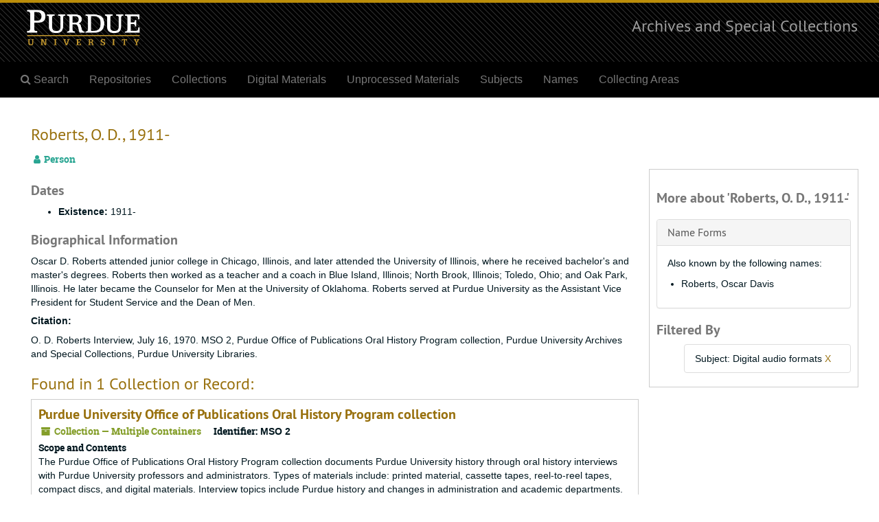

--- FILE ---
content_type: text/html;charset=utf-8
request_url: https://archives.lib.purdue.edu/agents/people/1250?&filter_fields%5B%5D=subjects&filter_values%5B%5D=Digital+audio+formats
body_size: 4119
content:
<!DOCTYPE html>
<html lang="en">
<head>
	<meta charset="utf-8"/>
	<meta http-equiv="X-UA-Compatible" content="IE=edge"/>
	<meta name="viewport" content="width=device-width, initial-scale=1">
	<link href="/assets/favicon-ed23e1f2e2ab3ee297671bdbe9988548483231f31a460f595e0d84272f7e356b.ico" rel="shortcut icon" type="image/x-icon" />
	<title>Roberts, O. D., 1911- | Archives and Special Collections</title>
	<meta name="csrf-param" content="authenticity_token" />
<meta name="csrf-token" content="qVoFJT0fFczl3Ke+qxSGf2vhntlGlzCpQVlu7sDCTKSSw2dXuZRUMCNRojQmCHJRQKn9qGKUaYv8jDHb8ie+WA==" />

		<meta name="referrer" content="origin-when-cross-origin" />

	<script>
	 var APP_PATH = '/';
	 var SHOW_IDENTIFIERS_IN_TREE = false;
	</script>

	<link rel="stylesheet" media="all" href="/assets/application-c5ef6c3837eb5dfa7dbdd56630bce29abae71206f816c2cb3e936573b66c3028.css" />
	<script src="/assets/application-77406bf697558af1e782ad28fa7dc1be6c4f18508271369d4a2d9ef7aac90c32.js"></script>

	  <script type="application/ld+json">
    {
  "@context": "http://schema.org/",
  "@type": "Person",
  "@id": "https://archives.lib.purdue.edu/agents/people/1250",
  "name": "Roberts, O. D., 1911-",
  "alternateName": [
    "Roberts, Oscar Davis"
  ],
  "description": "Oscar D. Roberts attended junior college in Chicago, Illinois, and later attended the University of Illinois, where he received bachelor's and master's degrees. Roberts then worked as a teacher and a coach in Blue Island, Illinois; North Brook, Illinois; Toledo, Ohio; and Oak Park, Illinois. He later became the Counselor for Men at the University of Oklahoma. Roberts served at Purdue University as the Assistant Vice President for Student Service and the Dean of Men.  O. D. Roberts Interview, July 16, 1970. MSO 2, Purdue Office of Publications Oral History Program collection, Purdue University Archives and Special Collections, Purdue University Libraries."
}
  </script>


			<!-- Begin plugin layout -->
			<link type="text/css" href="/assets/style.css" rel="stylesheet">
<!-- Google tag (gtag.js) -->
<script async src="https://www.googletagmanager.com/gtag/js?id=G-6R95CSJB8F"></script>
<script>
  window.dataLayer = window.dataLayer || [];
  function gtag(){dataLayer.push(arguments);}
  gtag('js', new Date());

  gtag('config', 'G-6R95CSJB8F');
</script>

			<!-- End plugin layout -->
			<!-- Begin plugin layout -->
			<link rel="stylesheet" media="screen" href="/assets/css/aeon_request_action.css" />

			<!-- End plugin layout -->

<!-- HTML5 shim and Respond.js for IE8 support of HTML5 elements and media queries -->
<!-- WARNING: Respond.js doesn't work if you view the page via file:// -->
<!--[if lt IE 9]>
	<script src="https://oss.maxcdn.com/html5shiv/3.7.3/html5shiv.min.js"></script>
	<script src="https://oss.maxcdn.com/respond/1.4.2/respond.min.js"></script>
<![endif]-->
</head>

<body>


	<div class="skipnav">
  <a class="sr-only sr-only-focusable" href="#maincontent">Skip to main content</a>
</div>


	<div class="container-fluid no-pad">
		<section id="header">
  <div class="row">
    <div class="col-sm-4 hidden-xs">
    	<a href="/">
    		<img class="logo" src="/assets/logo.png" alt="Purdue University" />
    	</a>
    </div>
    <div class="col-sm-8 h1 text-right">
        <a title="Return to the Archives Home" href="https://archives.lib.purdue.edu">
        	Archives and Special Collections
    	</a>
    </div>
  </div>
</section>

		<section id="navigation">
  <nav class="navbar navbar-default" aria-label="top-level navigation">
    <div class="navbar-header top-bar">
      <button type="button" class="navbar-toggle collapsed" data-toggle="collapse" data-target="#collapsemenu"
              aria-expanded="false">
        <span class="sr-only">Toggle navigation</span>
        <span class="icon-bar"></span>
        <span class="icon-bar"></span>
        <span class="icon-bar"></span>
      </button>
      <div class="collapse navbar-collapse" id="collapsemenu">
        <ul class="nav nav navbar-nav">
            <li>
              <a title="Search Archives" href="/search?reset=true">
                <span class="fa fa-search" aria-hidden="true"></span>
                <span>Search</span>
</a>            </li>
            <li><a href="/repositories">Repositories</a></li>
            <li><a href="/repositories/resources">Collections</a></li>
            <li><a href="/objects?limit=digital_object">Digital Materials</a></li>
            <li><a href="/accessions">Unprocessed Materials</a></li>
            <li><a href="/subjects">Subjects</a></li>
            <li><a href="/agents">Names</a></li>
            <li><a href="/classifications">Collecting Areas</a></li>
        </ul>
      </div>
    </div>
  </nav>
</section>

	</div>

	<section id="content" class="container-fluid">
		<a name="maincontent" id="maincontent"></a>
		
		
<div id="main-content" class="agents">

  <div class="row" id="info_row">
    <div class="information col-sm-7">
      

<h1>
    Roberts, O. D., 1911-
</h1>


<div class="badge-and-identifier">
  <div class="record-type-badge agent">
    <i class="fa fa-user"></i>&#160;Person 
  </div>
</div>

    </div>
    <div class="page_actions col-sm-5 right">
      <div title="Page Actions" class="text-right">
 <ul class="list-inline">
      <li class="large-badge  align-center">
              <a id="staff-link" href="#" class="btn btn-default hide" target="_blank">
        <i class="fa fa-pencil fa-3x"></i>
        <br/>
        Staff Only
    </a>

      </li>
 </ul>
</div>

    </div>
  </div>


<div class="row">
  <div class="col-sm-9">
      <h3>Dates</h3>
  <ul>
      <li>
        <b>Existence:</b>     1911-



      </li>
  </ul>

    

        <h3 class="biography">Biographical Information</h3>
        
        
        <p>Oscar D. Roberts attended junior college in Chicago, Illinois, and later attended the University of Illinois, where he received bachelor's and master's degrees. Roberts then worked as a teacher and a coach in Blue Island, Illinois; North Brook, Illinois; Toledo, Ohio; and Oak Park, Illinois. He later became the Counselor for Men at the University of Oklahoma. Roberts served at Purdue University as the Assistant Vice President for Student Service and the Dean of Men.</p>
        <h5>Citation: </h5>
        
          O. D. Roberts Interview, July 16, 1970. MSO 2, Purdue Office of Publications Oral History Program collection, Purdue University Archives and Special Collections, Purdue University Libraries.
  



    
    
    
    
    
    
    
    
    
    
    
    
      <h2>Found in 1 Collection or Record:</h2>
  
       <div class="recordrow" style="clear:both" data-uri="/repositories/2/resources/218">
    

<h3>
    <a class="record-title" href="/repositories/2/resources/218">
      Purdue University Office of Publications Oral History Program collection
    </a>
</h3>


<div class="badge-and-identifier">
  <div class="record-type-badge resource">
    <i class="fa fa-archive"></i>&#160;Collection  &mdash; Multiple Containers
  </div>
    <div class="identifier">
      <span class="id-label">Identifier:</span>&#160;<span class="component">MSO 2</span>
    </div>
</div>

    <div class="recordsummary" style="clear:both">

    <div class="abstract single_note">
      <span class='inline-label'>Scope and Contents</span>
        <p>The Purdue Office of Publications Oral History Program collection documents Purdue University history through oral history interviews with Purdue University professors and administrators. Types of materials include: printed material, cassette tapes, reel-to-reel tapes, compact discs, and digital materials. Interview topics include Purdue history and changes in administration and academic departments.</p>
    </div>

    <div class="dates">
        <strong>Dates: </strong>
      1969 - 1989; Majority of material found within 1970 - 1972
    </div>

  <div class="staff-hidden hide">
  </div>

    

  <div class="result_context">
      <strong>Found in: </strong>
<span class="repo_name">
  <span class='record-type-badge repository' aria-hidden='true'>       <i class='fa fa-home'></i>     </span>
  <a href="/repositories/2">Purdue University Archives and Special Collections</a>
</span>

  </div>




</div>


   </div>

  

  </div>

    <div id="sidebar" class="col-sm-3 sidebar sidebar-container">
      <h3>More about 'Roberts, O. D., 1911-'</h3>
      <div class="acc_holder clear" >
        <div class="panel-group" id="agent_accordion">

            <div class="panel panel-default">
    <div class="panel-heading">
      <h2 class="panel-title">
        <a class="accordion-toggle" data-toggle="collapse"  href="#names_panel" aria-expanded="true">
          Name Forms
        </a>
      </h2>
    </div>
    <div id="names_panel" class="panel-collapse collapse note_panel in">
      <div class="panel-body">
          <p>Also known by the following names:</p>
  <ul class="present_list">
    <li>Roberts, Oscar Davis</li>
  </ul>

      </div>
    </div>
  </div>






        </div>
      </div>
      <script type="text/javascript" >
          initialize_accordion("#agent_accordion .note_panel", "Expand All" , "Collapse All", true);
      </script>

    
<div class="filters">
    <h3>Filtered By </h3>
       <ul>
		  <li class="list-group-item"><span class="filter">Subject: Digital audio formats
			  <a href="/agents/people/1250?"
					title="Remove this filter " class="delete_filter">X</a>
		  </li>
 </ul>
</div>



  </div>
</div>

	</section>

	<script  type="text/javascript" >
		$(".upper-record-details .note-content").each(function(index, element){$(this).readmore(450)});
	</script>

	<div class="panel-footer">
	<ul class="list-inline text-right">
		<li>
			<a href="/">Search</a>
		</li>
		<li>|</li>
		<li>
			<a href="https://purdue.edu" title="Purdue University Home">
				Purdue University
			</a>
		</li>
		<li>|</li>
		<li>
			<a href="https://www.lib.purdue.edu" title="Purdue University Libraries Home">
				Purdue University Libraries
			</a>
		</li>
		<li>|</li>
		<li>
			<a href="https://www.lib.purdue.edu/spcol" title="Archives and Special Collections Home">
				Archives and Special Collections
			</a>
		</li>
		<li>|</li>
		<li>
			<a href="mailto:archives@purdue.edu">Contact Us</a>
		</li>
		<li>|</li>
		<li>
			<a href="/staff">Staff Interface</a>
		</li>
	</ul>
</div>


			<script>
				FRONTEND_URL = "https://archives.lib.purdue.edu/staff";
				RECORD_URI = "/agents/people/1250";
				STAFF_LINK_MODE = "edit";
			</script>

</body>
</html>


--- FILE ---
content_type: text/css
request_url: https://archives.lib.purdue.edu/assets/style.css
body_size: 4148
content:
/** HTML Elements */
a {
    color: #98700d;
}

a:hover, a:visited {
    color: #98700d;
}

h1, .h1 {
    font-weight: 300;
    color: #98700d;
}

h2 {
    font-weight: 300;
    color: #98700d;
}

h3 {
    font-weight: bold;
    color: #777;
}

/** Buttons */
.btn-primary {
    color: #fff;
    background-color: #5B6870;
    border-color: #6E99B4;
}

.btn-primary:hover, .btn-primary:active {
  color: #fff;
  background-color: #6E99B4;
  border-color: #6E99B4;
}

/** Actions Buttons */
.page_action:hover {
    color: #98700d;
}

/** Accordions */
a.accordion-toggle {
    color: #555;
}

/** Breadcrumbs */
.breadcrumb * a {
    color: #98700d; 
}

/** Buttons */
button.subject {
    color: #FF9B1A;
}

.collection, .agent {
    color: #29A592;
}
.collection, .classification {
    color: #98700d;
}
.collection, .resource {
    color: #849E2A;
}
.collection, .subject {
    color: #FF9B1A;
}

/** Containers */
#whats-in-container>h3 {
    color: #777;
    border-bottom: 1px solid #000;
}

.largetree-container tr.current td {
    background-color: #bdbdbd;
}

.largetree-container tr.current {
    outline: 1px solid #999;
}

.largetree-container .indentor {
    background-color: #bdbdbd; 
    background-image: none; 
}

/** Paging Pills */
.pagination>.active>a, .pagination>.active>a:hover, .pagination>.active>a:focus, .pagination>.active>span, .pagination>.active>span:hover, .pagination>.active>span:focus {
    background-color: #999;
    border-color: #ccc;
}

.pagination>li>a, .pagination>li>span {
    color: #999;
}

/** Tabbing Pills */
.tabbing.nav-pills>li>a {
    background-color: #999;
}

.tabbing.nav-pills>li>a.active {
    background-color: #000;
}

/** Page Header */
#header>.row {
    background: #000 url(/assets/stripes-tile.png) repeat;
    padding-left: 1rem;
    padding-right: 1rem;
    border-bottom: 0;
    border-top: 4px solid #bb8d0a;
}

#header .logo {
    float: left;
    height: 70px;
    text-align: left;
    padding-top: 10px;
}

#header a {
    color: #9e9e9e;
    text-decoration: none;
}

/** Top Bar */
.top-bar {
    background: #000 !important;
    border-top: 1px solid #000;
    border-bottom: 0.0625rem solid #000;
    float: none !important;
}

/** Navigation Bar */
.navbar {
    border: 0;
}

.navbar-default .navbar-nav>li>a {
    color: #777;
}

.navbar-default .navbar-nav>li>a:hover {
    color: #fff;
    text-decoration: none;
}

.navbar-default .navbar-toggle .icon-bar {
    background-color: #888;
}

.navbar-default .navbar-collapse, .navbar-default .navbar-form {
    border-color: #000;
    border: 0;
}

/** Search Results Interface */
.more-facets .btn {
    color: #B46012;
}

/** Record Types */
.top_container {
    color: #6B4536;
}

.record-type-badge.agent {
    color: #29A592;
    border-color: #29A592;
}

.record-type-badge.accession {
    color: #AD1F65;
    border-color: #AD1F65;
}

.record-type-badge.archival_object {
    color: #085C11;
    border-color: #085C11;
}

.record-type-badge.classification {
    color: #777;
    border-color: #777;
}

.record-type-badge.digital_object {
    color: #5B6870;
    border-color: #5B6870;
}

.record-type-badge.repository {
    color: #29A592;
    border-color: #29A592;
}

.record-type-badge.resource {
    color: #849E2A;
    border-color: #849E2A;
}

.record-type-badge.subject {
    color: #FF9B1A;
    border-color: #FF9B1A;
}

.record-type-badge.top_container {
    color: #6B4536;
    border-color: #6B4536;
}

/** Panels */
.panel-footer {
    background-color: #fff;
}

.panel-footer a{
    color: #9a9a9a;
}


--- FILE ---
content_type: text/css; charset=utf-8
request_url: https://archives.lib.purdue.edu/assets/archivesspace/print.css
body_size: 3080
content:
@media print{*{margin-top:0 !important;margin-bottom:2pt !important;padding-top:0 !important;padding-bottom:0 !important}*:not(.fa){font-family:Georgia, 'Times New Roman', serif !important}body{font-size:12pt !important}h1{font-size:1.3em !important}h2{font-size:1.2em !important}h3{font-size:1.1em !important}h4{font-size:1em !important}h5{font-size:0.9em !important}h6{font-size:0.8em !important}h1,h2,h3,h4,h5,h6{break-after:avoid !important}h2,h3,h4,h5,h6{margin-top:10pt !important}a[href]:not([href^='#']):not([href^='javascript:']){color:blue !important;text-decoration:underline !important}figure,img,ul{break-inside:avoid !important}#header>.row{height:auto !important;padding-right:0 !important;padding-left:0 !important}#header h1>a{color:#000 !important;text-decoration:none !important}#header h1>a::after{content:'' !important}#header .logo,#navigation,.page_actions,#sidebar,#filter-sidebar,.btn:not(#whats-in-container .btn),#whats-in-container button>.fa,#whats-in-container button>span,#whats-in-container button>br,.sorter,#paging,#paging_bottom,.panel-footer{display:none !important}#content{margin-right:0 !important;margin-left:0 !important}.breadcrumb,#main-content,.panel-heading,.panel-body{padding-right:0 !important;padding-left:0 !important}.container-fluid{padding-right:0 !important;padding-left:0 !important}.row{margin-right:0 !important;margin-left:0 !important}.col-xs-1,.col-sm-1,.col-md-1,.col-lg-1,.col-xs-2,.col-sm-2,.col-md-2,.col-lg-2,.col-xs-3,.col-sm-3,.col-md-3,.col-lg-3,.col-xs-4,.col-sm-4,.col-md-4,.col-lg-4,.col-xs-5,.col-sm-5,.col-md-5,.col-lg-5,.col-xs-6,.col-sm-6,.col-md-6,.col-lg-6,.col-xs-7,.col-sm-7,.col-md-7,.col-lg-7,.col-xs-8,.col-sm-8,.col-md-8,.col-lg-8,.col-xs-9,.col-sm-9,.col-md-9,.col-lg-9,.col-xs-10,.col-sm-10,.col-md-10,.col-lg-10,.col-xs-11,.col-sm-11,.col-md-11,.col-lg-11,.col-xs-12,.col-sm-12,.col-md-12,.col-lg-12{padding-right:0 !important;padding-left:0 !important}.badge-and-identifier{overflow:initial !important}.collapse{display:initial !important}.panel,.panel-default,.panel-heading,.panel-body{border-color:white !important}.readmore .more{visibility:visible !important;display:inline !important}.readmore span.elipses,.readmore a.expander{display:none}.infinite-record-wrapper{height:auto !important}.infinite-record-wrapper div.infinite-record-record:first-of-type h3{margin-top:0 !important}.page-location-for-printing{padding:2px;font-size:10px}.print-hide{display:none !important}@page{margin:1cm}}
